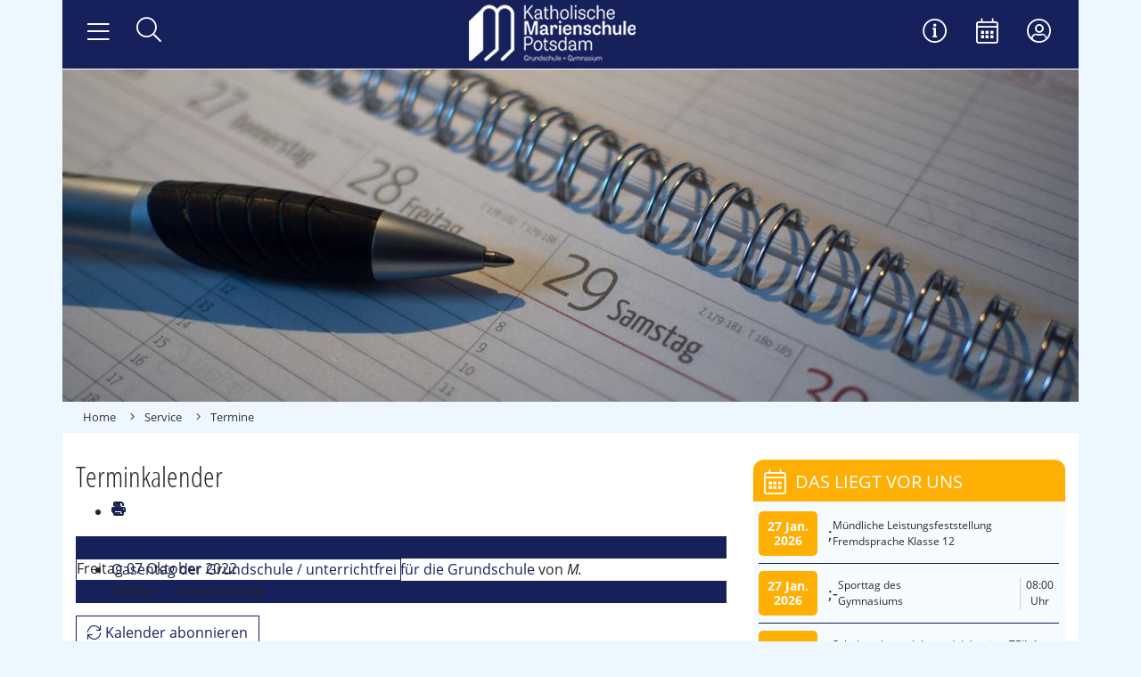

--- FILE ---
content_type: text/html; charset=utf-8
request_url: https://marienschule-potsdam.de/service/termine/eventsnachtag/2022/10/7/28
body_size: 10743
content:

<!doctype html>
<html lang="de-de" dir="ltr">

<head>
    <meta name="viewport" content="width=device-width, initial-scale=1, shrink-to-fit=no" />
    <meta charset="utf-8">
	<meta name="robots" content="index,follow">
	<meta name="description" content="Katholische Marienschule Potsdam, Schulzentrum in Trägerschaft des Erzbistums Berlin. Zweizügige Grundschule und zweizügiges Gymnasium.">
	<meta name="generator" content="Joomla! - Open Source Content Management">
	<title>Katholische Marienschule Potsdam – Termine</title>
	<link href="https://marienschule-potsdam.de/index.php?option=com_jevents&amp;task=modlatest.rss&amp;format=feed&amp;type=rss&amp;Itemid=134&amp;modid=0" rel="alternate" type="application/rss+xml" title="RSS 2.0">
	<link href="https://marienschule-potsdam.de/index.php?option=com_jevents&amp;task=modlatest.rss&amp;format=feed&amp;type=atom&amp;Itemid=134&amp;modid=0" rel="alternate" type="application/atom+xml" title="Atom 1.0">
	<link href="https://marienschule-potsdam.de/suche?format=opensearch" rel="search" title="OpenSearch Katholische Marienschule Potsdam" type="application/opensearchdescription+xml">
	<link href="/templates/marienschule2023/favicon.ico" rel="icon" type="image/vnd.microsoft.icon">

    <link href="/media/templates/site/marienschule2023/css/global/fonts-local_opensans.css?f24a0a" rel="lazy-stylesheet" media="print" onload="this.media='all'"><noscript><link href="/media/templates/site/marienschule2023/css/global/fonts-local_opensans.css?f24a0a" rel="stylesheet"></noscript>
	<link href="/media/templates/site/marienschule2023/css/vendor/joomla-custom-elements/joomla-alert.min.css?0.4.1" rel="stylesheet">
	<link href="/plugins/system/gdpr/assets/css/cookieconsent.min.css?f24a0a" rel="stylesheet">
	<link href="/plugins/system/gdpr/assets/css/jquery.fancybox.min.css?f24a0a" rel="stylesheet">
	<link href="/media/system/css/joomla-fontawesome.min.css" rel="stylesheet">
	<link href="/media/com_jevents/lib_jevmodal/css/jevmodal.css" rel="stylesheet">
	<link href="/components/com_jevents/assets/css/eventsadmin.css?v=3.6.97" rel="stylesheet">
	<link href="/components/com_jevents/views/flat/assets/css/events_css.css?v=3.6.97" rel="stylesheet">
	<link href="/media/plg_content_dd_youtube_video/css/dd_youtube_video.css?f24a0a" rel="stylesheet">
	<link href="/templates/marienschule2023/dist/bootstrap.css" rel="stylesheet">
	<link href="/templates/marienschule2023/dist/template.css" rel="stylesheet">
	<link href="/components/com_jevents/views/flatplus/assets/css/modstyle.css?v=3.6.97" rel="stylesheet">
	<style>
#mod-custom104{background-image: url("/images/assets/Service.jpg");}
</style>
	<style>div.cc-window.cc-floating{max-width:32em}@media(max-width: 639px){div.cc-window.cc-floating:not(.cc-center){max-width: none}}div.cc-window, span.cc-cookie-settings-toggler, span.cc-cookie-domains-toggler{font-size:16px}div.cc-revoke{font-size:16px}div.cc-settings-label,span.cc-cookie-settings-toggle{font-size:14px}div.cc-window.cc-banner{padding:1em 1.8em}div.cc-window.cc-floating{padding:2em 1.8em}input.cc-cookie-checkbox+span:before, input.cc-cookie-checkbox+span:after{border-radius:1px}div.cc-center,div.cc-floating,div.cc-checkbox-container,div.gdpr-fancybox-container div.fancybox-content,ul.cc-cookie-category-list li,fieldset.cc-service-list-title legend{border-radius:4px}div.cc-window a.cc-btn,span.cc-cookie-settings-toggle{border-radius:2px}</style>
	<style>body,body.gdpr-prevent-scrolling{overflow:auto}div.cc-center{position:fixed;margin-top:0!important}</style>
	<style>fieldset.cc-cookie-list-title .gdpr_onoffswitch-label,fieldset.cc-cookie-list-title .gdpr_cookie_switcher span.gdpr_onoffswitch-switch,div.gdpr-component-view span.cc-checkboxes-placeholder,div.gdpr-component-view div.cc-checkboxes-container input.cc-cookie-checkbox+span::before{border-radius:10px}div.gdpr-component-view div.cc-checkboxes-container input.cc-cookie-checkbox+span::before{height: 14px;bottom: 2px;left:3px}div.gdpr-component-view div.cc-checkboxes-container input.cc-cookie-checkbox:checked+span::before{transform:translateX(22px)}</style>
	<style>div.gdprlock-placeholder{
background:url('images/openstreetmap.png');
min-height: 400px;
}

div.gdprlock-placeholder-text {
color: #000;
font-weight: bold;
}</style>
	<style>div.gdprlock-placeholder-text,div.gdprcookielock-placeholder-text{color:#ffffff}</style>
	<style>div.gdprlock-placeholder, div.gdprcookielock-placeholder{background:#c7c7c7}</style>
	<style>div.gdprlock-placeholder, div.gdprcookielock-placeholder{height:60%}</style>
	<style><i class="fal fa-calendar-alt"></i> ${startDate(%d.%m.%Y)} &nbsp; <i class="fal fa-clock"></i> ${startDate(%H:%M)}
<strong>${title}</strong></style>

    <script type="application/json" class="joomla-script-options new">{"bootstrap.popover":{".hasjevtip":{"animation":true,"container":"#jevents_body","delay":1,"html":true,"placement":"top","template":"<div class=\"popover\" role=\"tooltip\"><div class=\"popover-arrow\"><\/div><h3 class=\"popover-header\"><\/h3><div class=\"popover-body\"><\/div><\/div>","trigger":"hover","offset":[0,10],"boundary":"scrollParent"}},"joomla.jtext":{"MOD_FINDER_SEARCH_VALUE":"Suchen ...","ERROR":"Fehler","MESSAGE":"Nachricht","NOTICE":"Hinweis","WARNING":"Warnung","JCLOSE":"Schließen","JOK":"OK","JOPEN":"Öffnen"},"system.paths":{"root":"","rootFull":"https:\/\/marienschule-potsdam.de\/","base":"","baseFull":"https:\/\/marienschule-potsdam.de\/"},"csrf.token":"59fbb08a5b9067f1d318c6dfa023b810"}</script>
	<script src="/media/system/js/core.min.js?a3d8f8"></script>
	<script src="/media/vendor/jquery/js/jquery.min.js?3.7.1"></script>
	<script src="/media/legacy/js/jquery-noconflict.min.js?504da4"></script>
	<script src="/media/vendor/bootstrap/js/modal.min.js?5.3.8" type="module"></script>
	<script src="/media/vendor/bootstrap/js/popover.min.js?5.3.8" type="module"></script>
	<script src="/media/com_finder/js/finder.min.js?755761" type="module"></script>
	<script src="/media/system/js/messages.min.js?9a4811" type="module"></script>
	<script src="/plugins/system/gdpr/assets/js/jquery.fancybox.min.js?f24a0a" defer></script>
	<script src="/plugins/system/gdpr/assets/js/cookieconsent.min.js?f24a0a" defer></script>
	<script src="/plugins/system/gdpr/assets/js/init.js?f24a0a" defer></script>
	<script src="/components/com_jevents/assets/js/jQnc.min.js?v=3.6.97"></script>
	<script src="/media/com_jevents/lib_jevmodal/js/jevmodal.min.js"></script>
	<script src="/components/com_jevents/assets/js/view_detailJQ.min.js?v=3.6.97"></script>
	<script src="/templates/marienschule2023/dist/template.js"></script>
	<script>var gdprConfigurationOptions = { complianceType: 'opt-in',
																			  cookieConsentLifetime: 365,
																			  cookieConsentSamesitePolicy: '',
																			  cookieConsentSecure: 0,
																			  disableFirstReload: 0,
																	  		  blockJoomlaSessionCookie: 1,
																			  blockExternalCookiesDomains: 1,
																			  externalAdvancedBlockingModeCustomAttribute: 'id',
																			  allowedCookies: '',
																			  blockCookieDefine: 1,
																			  autoAcceptOnNextPage: 1,
																			  revokable: 1,
																			  lawByCountry: 0,
																			  checkboxLawByCountry: 0,
																			  blockPrivacyPolicy: 0,
																			  cacheGeolocationCountry: 1,
																			  countryAcceptReloadTimeout: 1000,
																			  usaCCPARegions: null,
																			  countryEnableReload: 1,
																			  customHasLawCountries: [""],
																			  dismissOnScroll: 0,
																			  dismissOnTimeout: 0,
																			  containerSelector: 'html',
																			  hideOnMobileDevices: 0,
																			  autoFloatingOnMobile: 1,
																			  autoFloatingOnMobileThreshold: 1024,
																			  autoRedirectOnDecline: 0,
																			  autoRedirectOnDeclineLink: '',
																			  showReloadMsg: 0,
																			  showReloadMsgText: 'Anwendung der Einstellungen und Neuladen der Seite...',
																			  showConsentID: 0,
																			  defaultClosedToolbar: 0,
																			  toolbarLayout: 'basic',
																			  toolbarTheme: 'block',
																			  toolbarButtonsTheme: 'allow_first',
																			  revocableToolbarTheme: 'basic',
																			  toolbarPosition: 'center',
																			  toolbarCenterTheme: 'compact',
																			  revokePosition: 'revoke-bottom-left',
																			  toolbarPositionmentType: 1,
																			  positionCenterSimpleBackdrop: 1,
																			  positionCenterBlurEffect: 0,
																			  preventPageScrolling: 0,
																			  popupEffect: 'fade',
																			  popupBackground: '#16205b',
																			  popupText: '#ffffff',
																			  popupLink: '#ffffff',
																			  buttonBackground: '#ffffff',
																			  buttonBorder: '#ffffff',
																			  buttonText: '#000000',
																			  highlightOpacity: '90',
																			  highlightBackground: '#333333',
																			  highlightBorder: '#ffffff',
																			  highlightText: '#ffffff',
																			  highlightDismissBackground: '#333333',
																		  	  highlightDismissBorder: '#ffffff',
																		 	  highlightDismissText: '#ffffff',
																			  autocenterRevokableButton: 0,
																			  hideRevokableButton: 0,
																			  hideRevokableButtonOnscroll: 0,
																			  customRevokableButton: 0,
																			  customRevokableButtonAction: 0,
																			  headerText: '<p>Diese Website bittet um Zustimmung zur Verwendung Ihrer Daten</p>',
																			  messageText: 'Diese Website verwendet Cookies, um Ihnen die bestmögliche Nutzung unserer Website zu ermöglichen.',
																			  denyMessageEnabled: 0, 
																			  denyMessage: 'Sie haben die Verwendung von Cookies abgelehnt. Um die bestmögliche Nutzung dieser Website zu gewährleisten, stimmen Sie bitte der Verwendung von Cookies zu.',
																			  placeholderBlockedResources: 1, 
																			  placeholderBlockedResourcesAction: 'acceptall',
																	  		  placeholderBlockedResourcesText: 'Sie müssen Cookies akzeptieren und die Seite neu laden, um diesen Inhalt sehen zu können. Bitte hier klicken!',
																			  placeholderIndividualBlockedResourcesText: 'Sie müssen Cookies akzeptieren und die Seite neu laden, um diesen Inhalt sehen zu können.',
																			  placeholderIndividualBlockedResourcesAction: 0,
																			  placeholderOnpageUnlock: 1,
																			  scriptsOnpageUnlock: 1,
																			  autoDetectYoutubePoster: 1,
																			  autoDetectYoutubePosterApikey: 'AIzaSyDIo64sWPUf2vJsvR0ZEC2lJfLmPbUK4nw',
																			  dismissText: 'Verstanden!',
																			  allowText: 'Cookies erlauben',
																			  denyText: 'Ablehnen',
																			  cookiePolicyLinkText: '',
																			  cookiePolicyLink: 'javascript:void(0)',
																			  cookiePolicyRevocableTabText: 'Cookie Information',
																			  cookiePolicyRevocableTabIcon: 'text',
																			  cookiePolicyRevocableTabIconCustom: '',
																			  privacyPolicyLinkText: 'Datenschutzerklärung',
																			  privacyPolicyLink: '/datenschutz',
																			  googleCMPTemplate: 0,
																			  enableGdprBulkConsent: 0,
																			  displayBulkConsentDomains: 0,
																			  bulkConsentDomains: [""],
																			  enableCustomScriptExecGeneric: 0,
																			  customScriptExecGeneric: '',
																			  categoriesCheckboxTemplate: 'cc-checkboxes-light',
																			  toggleCookieSettings: 0,
																			  toggleCookieSettingsLinkedView: 0,
																			  toggleCookieSettingsButtonsArea: 0,
 																			  toggleCookieSettingsLinkedViewSefLink: '/component/gdpr/',
																	  		  toggleCookieSettingsText: '<span class="cc-cookie-settings-toggle">Settings <span class="cc-cookie-settings-toggler">&#x25EE</span></span>',
																			  toggleCookieSettingsButtonBackground: '#333333',
																			  toggleCookieSettingsButtonBorder: '#ffffff',
																			  toggleCookieSettingsButtonText: '#ffffff',
																			  showLinks: 1,
																			  blankLinks: '_blank',
																			  autoOpenPrivacyPolicy: 1,
																			  openAlwaysDeclined: 1,
																			  cookieSettingsLabel: 'Cookie settings:',
															  				  cookieSettingsDesc: 'Choose which kind of cookies you want to disable by clicking on the checkboxes. Click on a category name for more informations about used cookies.',
																			  cookieCategory1Enable: 1,
																			  cookieCategory1Name: 'Essenziell',
																			  cookieCategory1Locked: 0,
																			  cookieCategory2Enable: 1,
																			  cookieCategory2Name: 'Externe Medien',
																			  cookieCategory2Locked: 0,
																			  cookieCategory3Enable: 0,
																			  cookieCategory3Name: 'Statistics',
																			  cookieCategory3Locked: 0,
																			  cookieCategory4Enable: 0,
																			  cookieCategory4Name: 'Marketing',
																			  cookieCategory4Locked: 0,
																			  cookieCategoriesDescriptions: {},
																			  alwaysReloadAfterCategoriesChange: 1,
																			  preserveLockedCategories: 0,
																			  declineButtonBehavior: 'hard',
																			  blockCheckedCategoriesByDefault: 0,
																			  reloadOnfirstDeclineall: 0,
																			  trackExistingCheckboxSelectors: '',
															  		  		  trackExistingCheckboxConsentLogsFormfields: 'name,email,subject,message',
																			  allowallShowbutton: 1,
																			  allowallText: 'Akzeptiere alle Cookies',
																			  allowallButtonBackground: '#ffffff',
																			  allowallButtonBorder: '#ffffff',
																			  allowallButtonText: '#000000',
																			  allowallButtonTimingAjax: 'fast',
																			  includeAcceptButton: 0,
																			  includeDenyButton: 0,
																			  trackConsentDate: 0,
																			  execCustomScriptsOnce: 1,
																			  optoutIndividualResources: 0,
																			  blockIndividualResourcesServerside: 0,
																			  disableSwitchersOptoutCategory: 0,
																			  autoAcceptCategories: 0,
																			  allowallIndividualResources: 1,
																			  blockLocalStorage: 0,
																			  blockSessionStorage: 0,
																			  externalAdvancedBlockingModeTags: 'iframe,script,img,source,link,div',
																			  enableCustomScriptExecCategory1: 0,
																			  customScriptExecCategory1: '',
																			  enableCustomScriptExecCategory2: 0,
																			  customScriptExecCategory2: '',
																			  enableCustomScriptExecCategory3: 0,
																			  customScriptExecCategory3: '',
																			  enableCustomScriptExecCategory4: 0,
																			  customScriptExecCategory4: '',
																			  enableCustomDeclineScriptExecCategory1: 0,
																			  customScriptDeclineExecCategory1: '',
																			  enableCustomDeclineScriptExecCategory2: 0,
																			  customScriptDeclineExecCategory2: '',
																			  enableCustomDeclineScriptExecCategory3: 0,
																			  customScriptDeclineExecCategory3: '',
																			  enableCustomDeclineScriptExecCategory4: 0,
																			  customScriptDeclineExecCategory4: '',
																			  enableCMPPreferences: 0,
																			  enableGTMEventsPreferences: 0,
																			  enableCMPStatistics: 0,
																			  enableGTMEventsStatistics: 0,
																			  enableCMPAds: 0,
																			  enableUETAds: 0,
																			  enableGTMEventsAds: 0,
																			  debugMode: 0
																		};var gdpr_ajax_livesite='https://marienschule-potsdam.de/';var gdpr_enable_log_cookie_consent=1;</script>
	<script>var gdprUseCookieCategories=1;var gdpr_ajaxendpoint_cookie_category_desc='https://marienschule-potsdam.de/index.php?option=com_gdpr&task=user.getCookieCategoryDescription&format=raw';</script>
	<script>var gdprCookieCategoryDisabled2=1;</script>
	<script>var gdprCookieCategoryDisabled3=1;</script>
	<script>var gdprCookieCategoryDisabled4=1;</script>
	<script>var gdprJSessCook='7a0e49d318a3011d984bd27ab1a9d57a';var gdprJSessVal='bd20latl1ms2q3ir5rm9scfo58';var gdprJAdminSessCook='7a0e49d318a3011d984bd27ab1a9d57a';var gdprPropagateCategoriesSession=1;var gdprAlwaysPropagateCategoriesSession=1;var gdprAlwaysCheckCategoriesSession=0;</script>
	<script>var gdprFancyboxWidth=700;var gdprFancyboxHeight=800;var gdprCloseText='Close';</script>
	<script>document.addEventListener('DOMContentLoaded', function() {
   // bootstrap may not be available if this module is loaded remotely
    if (typeof bootstrap === 'undefined') return;
   var elements = document.querySelectorAll(".hasjevtip");
   elements.forEach(function(myPopoverTrigger)
   {
        myPopoverTrigger.addEventListener('inserted.bs.popover', function () {
            var title = myPopoverTrigger.getAttribute('data-bs-original-title') || false;
            const popover = bootstrap.Popover.getInstance(myPopoverTrigger);
            if (popover && popover.tip) 
            {
                var header = popover.tip.querySelector('.popover-header');
                var body = popover.tip.querySelector('.popover-body');
                var popoverContent = "";
                if (title)
                {
                    popoverContent += title;
                }
                var content = myPopoverTrigger.getAttribute('data-bs-original-content') || false;
                if (content)
                {
                    popoverContent += content;
                }

                if (header) {
                    header.outerHTML = popoverContent;
                }
                else if (body) {
                    body.outerHTML = popoverContent;
                }

                if (popover.tip.querySelector('.jev-click-to-open a') && 'ontouchstart' in document.documentElement)
                {
                    popover.tip.addEventListener('touchstart', function() {
                       document.location = popover.tip.querySelector('.jev-click-to-open a').href;
                    });
                }
            }
        });

        var title = myPopoverTrigger.getAttribute('data-bs-original-title') || false;
        const popover = bootstrap.Popover.getInstance(myPopoverTrigger);
        if (popover && (popover.tip || title)) 
        {
            if ('ontouchstart' in document.documentElement) {        
                myPopoverTrigger.addEventListener('click', preventPopoverTriggerClick);
            }
        }
   });
});
function preventPopoverTriggerClick(event)
{
    event.preventDefault();
}
</script>
	<script>function fetchMoreLatestEvents(modid, direction)
{        
        jQuery.ajax({
                    type : 'POST',
                    dataType : 'json',
                    url : "https://marienschule-potsdam.de/index.php?option=com_jevents&ttoption=com_jevents&typeaheadtask=gwejson&file=fetchlatestevents&path=module&folder=mod_jevents_latest&token=59fbb08a5b9067f1d318c6dfa023b810",
                    data : {'json':JSON.stringify({'modid':modid, 'direction':direction})},
                    contentType: "application/x-www-form-urlencoded; charset=utf-8",
                    scriptCharset: "utf-8"
            })                        
                .done(function( data ){                    
                    jQuery("#mod_events_latest_"+modid+"_data").replaceWith(data.html);
                    try {
                        document.getElementById("mod_events_latest_"+modid+"_data").parentNode.scrollIntoView({block: "start", behavior: "smooth"});
                    }
                    catch (e) {
                    }
                })
                .fail(function(x) {
        alert('fail '+x);
                });
}</script>
	<!--[if lte IE 6]>
<link rel="stylesheet" href="https://marienschule-potsdam.de/components/com_jevents/views/flat/assets/css/ie6.css" />
<![endif]-->


        <link rel="icon" type="image/svg+xml" sizes="any" href="/templates/marienschule2023/favicon.svg">
            <link rel="shortcut icon" href="/templates/marienschule2023/favicon.ico" />
            <link rel="icon" type="image/png" sizes="32x32" href="/templates/marienschule2023/favicon_32.png">
            <link rel="icon" type="image/png" sizes="96x96" href="/templates/marienschule2023/favicon_96.png">
            <link rel="apple-touch-icon" sizes="180x180" href="/templates/marienschule2023/apple-touch-icon.png">
            <meta name="msapplication-TileColor" content="#ffffff">
    <meta name="theme-color" content="#ffffff">
            <meta name="msapplication-TileImage" content="/templates/marienschule2023/mstile-144x144.png">
        <!--[if lt IE 9]>
      <script src="/media/jui/js/html5.js"></script>
    <![endif]-->
    </head>

<body class="default com_jevents view-day layout-calendar task-day.listevents itemid-134">

    <header id="topbar-header" class="sticky-top">
      <div class="brandnav container p-0">

        <div class="row d-lg-flex justify-content-between m-0">
          
          <div id="brand" class="col-12 col-lg-auto order-first order-lg-2 p-0 mb-2 mb-lg-0">
            <a href="https://marienschule-potsdam.de/">
                              <img src="https://marienschule-potsdam.de/images/assets/Marienschule_Logo.png#joomlaImage://local-images/assets/Marienschule_Logo.png?width=441&height=61" title="Katholische Marienschule Potsdam" class="d-inline-block img-fluid" >
                          </a>
          </div>

            
          <div id="mainnav" class="col-6 col-lg-auto order-2 order-lg-first pr-0 pb-lg-4 pt-lg-3 pr-lg-4">
            <button id="mainnav-toggler" class="btn navbar-toggler" type="button" data-toggle="collapse" data-target="#mainnavContent" aria-controls="mainnavContent" aria-expanded="false" aria-label="Navigation umschalten">
              <i class="fal fa-lg fa-bars"></i>
            </button>
            <a id="mainnav-home"  class="btn" href="/" aria-label="Zur Startseite">
              <i class="fal fa-lg fa-home"></i>
            </a>
              <div id="mainnav-search">
              <button class="btn dropright" type="button" data-toggle="collapse" data-target="#mainnav-searchbox" aria-controls="mainnavSearch" aria-expanded="false" aria-label="Suche öffnen">
                <i class="fal fa-lg fa-search"></i>
              </button>
            </div>
          </div>

                    <div id="maintools" class="col-6 col-lg-auto order-last order-lg-3 pl-0 pt-lg-3">
            <nav id="maintoolsNav" class="nav justify-content-end" rel="toolbar">
              
<div class="_menu">

<ul class="nav menu">
<li class="nav-item item-112"><a href="/service" title="Vertretungsplan" class="nav-link"><i class=" fal fa-lg fa-info-circle"></i><span class="icon-title">Service</span> </a></li><li class="nav-item item-113 current active"><a href="/service/termine" title="Veranstaltungen" class="nav-link"><i class=" fal fa-lg fa-calendar-alt"></i><span class="icon-title">Veranstaltungen</span> </a></li><li class="nav-item item-114"><a href="https://www.schulerzbistum.de/" title="Login zur Schul Cloud" class="nav-link" target="_blank" rel="noopener noreferrer"><i class=" fal fa-lg fa-user-circle"></i><span class="icon-title">Login</span> </a></li></ul>

</div>

            </nav>
          </div>
          
        </div>
          
      </div>

            <div id="mainnav-searchbox" class="container collapse p-0" rel="parent" data-display="static">
        
<form class="mod-finder js-finder-searchform form-search" action="/suche" method="get" role="search">
    <div class="input-group"><label for="mod-finder-searchword153" class="sr-only visually-hidden finder">Suchen</label><input type="text" name="q" id="mod-finder-searchword153" class="form-control search-query input-medium" value="" placeholder="Suchen ..."><div class="input-group-append"><button class="button btn btn-primary" type="submit"><span class="icon-search icon-white" aria-hidden="true"></span> Suchen</button></div></div>
            </form>
      </div>
            <nav id="mainnavContent" class="container collapse navbar-collapse p-0" rel="mainnav" data-display="static" data-reference="parent">
        

<ul class="nav menu">
<li class="nav-item item-101 default"><a href="/" class="nav-link">Home</a></li><li class="nav-item item-103 deeper parent dropdown dropright"><a href="/ueber-uns" class="nav-link dropdown-toggle">Über uns</a><ul class="nav-child unstyled dropdown-menu"><li class="nav-item item-109 parent dropdown dropright"><a href="/ueber-uns/das-sind-wir" class="dropdown-item">Das sind wir</a></li><li class="nav-item item-110 parent dropdown dropright"><a href="/ueber-uns/das-leben-wir" class="dropdown-item">Das leben wir</a></li><li class="nav-item item-111 parent dropdown dropright"><a href="/ueber-uns/das-haben-wir" class="dropdown-item">Das haben wir</a></li></ul></li><li class="nav-item item-104 deeper parent dropdown dropright"><a href="/grundschule" class="nav-link dropdown-toggle">Grundschule</a><ul class="nav-child unstyled dropdown-menu"><li class="nav-item item-190"><a href="/grundschule/profil-der-grundschule" class="dropdown-item">Profil der Grundschule</a></li><li class="nav-item item-168"><a href="/grundschule/faecher-grundschule" class="dropdown-item">Fächer Grundschule</a></li><li class="nav-item item-170"><a href="/grundschule/jahrgangsstufen-grundschule" class="dropdown-item">Jahrgangsstufen Grundschule</a></li><li class="nav-item item-172"><a href="/grundschule/projekte-grundschule" class="dropdown-item">Projekte Grundschule</a></li><li class="nav-item item-174"><a href="/grundschule/fahrten-grundschule" class="dropdown-item">Fahrten Grundschule</a></li><li class="nav-item item-176"><a href="/grundschule/wettbewerbe-grundschule" class="dropdown-item">Wettbewerbe Grundschule</a></li><li class="nav-item item-178"><a href="/grundschule/ags-grundschule" class="dropdown-item">AGs Grundschule</a></li></ul></li><li class="nav-item item-105 deeper parent dropdown dropright"><a href="/gymnasium" class="nav-link dropdown-toggle">Gymnasium</a><ul class="nav-child unstyled dropdown-menu"><li class="nav-item item-197"><a href="/gymnasium/profil-gym" class="dropdown-item">Profil</a></li><li class="nav-item item-169"><a href="/gymnasium/faecher-gymnasium" class="dropdown-item">Fächer Gymnasium</a></li><li class="nav-item item-171"><a href="/gymnasium/jahrgangsstufen-gymnasium" class="dropdown-item">Jahrgangsstufen Gymnasium</a></li><li class="nav-item item-173"><a href="/gymnasium/projekte-gymnasium" class="dropdown-item">Projekte Gymnasium</a></li><li class="nav-item item-175"><a href="/gymnasium/fahrten-gymnasium" class="dropdown-item">Fahrten Gymnasium</a></li><li class="nav-item item-177"><a href="/gymnasium/wettbewerbe-gymnasium" class="dropdown-item">Wettbewerbe Gymnasium</a></li><li class="nav-item item-179"><a href="/gymnasium/ags-gymnasium" class="dropdown-item">AGs Gymnasium</a></li></ul></li><li class="nav-item item-696"><a href="/partner/foerderverein" class="nav-link">Förderverein</a></li><li class="nav-item item-106"><a href="/chronik" class="nav-link">Chronik</a></li><li class="nav-item item-107 deeper parent dropdown dropright"><a href="/partner" class="nav-link dropdown-toggle">Partner</a><ul class="nav-child unstyled dropdown-menu"><li class="nav-item item-215"><a href="/partner/foerderverein" class="dropdown-item">Förderverein</a></li><li class="nav-item item-216"><a href="/partner/malteser-hort" class="dropdown-item">Malteser Hort</a></li><li class="nav-item item-217"><a href="/partner/blauart-catering" class="dropdown-item">BlauArt Catering</a></li><li class="nav-item item-218"><a href="/partner/musikschule" class="dropdown-item">Musikschule</a></li><li class="nav-item item-219"><a href="/partner/berufsberatung" class="dropdown-item">Berufsberatung</a></li><li class="nav-item item-220"><a href="/partner/polizei" class="dropdown-item">Polizei</a></li></ul></li><li class="nav-item item-108 active deeper parent dropdown dropright"><a href="/service" class="nav-link dropdown-toggle">Service</a><ul class="nav-child unstyled dropdown-menu"><li class="nav-item item-204"><a href="/service/anfahrt" class="dropdown-item">Anfahrt</a></li><li class="nav-item item-126"><a href="/service/aktuell" class="dropdown-item">Aktuell</a></li><li class="nav-item item-205"><a href="/service/aufnahme" class="dropdown-item">Aufnahme</a></li><li class="nav-item item-206"><a href="/service/berufsberatung" class="dropdown-item">Berufsberatung</a></li><li class="nav-item item-207"><a href="/service/bewerbung" class="dropdown-item">Bewerbung</a></li><li class="nav-item item-210"><a href="/service/datenschutz" class="dropdown-item">Datenschutz</a></li><li class="nav-item item-209"><a href="/service/faq-das-wollen-viele-wissen" class="dropdown-item">FAQ / Das wollen viele wissen</a></li><li class="nav-item item-211"><a href="/service/hausordnung" class="dropdown-item">Hausordnung</a></li><li class="nav-item item-212"><a href="/service/kontakt" class="dropdown-item">Kontakt</a></li><li class="nav-item item-213"><a href="/service/krankmeldungen" class="dropdown-item">Krankmeldungen</a></li><li class="nav-item item-301"><a href="/service/man-liest-es-gern" class="dropdown-item">Man liest es gern...</a></li><li class="nav-item item-569"><a href="/service/schulgeld" class="dropdown-item">Schulgeld / Kündigung</a></li><li class="nav-item item-340"><a href="/service/schulkleidung" class="dropdown-item">Schulkleidung und mehr</a></li><li class="nav-item item-338"><a href="/service/tag-der-offenen-tuer" class="dropdown-item">Tag der offenen Tür</a></li><li class="nav-item item-134 current active"><a href="/service/termine" class="dropdown-item" aria-current="location">Termine</a></li></ul></li><li class="nav-item item-341"><a href="/videos-der-marienschule" class="nav-link">Videos der Marienschule</a></li></ul>


      </nav>

    </header>



        <div id="banner" class="container p-0">
              <div class="article_category">
          <img src="https://marienschule-potsdam.de/images/Banner/Service/Termine/_3196336.jpg">
                  </div>
          </div>



        
          <div id="breadcrumbs" class="container d-none d-md-flex flex-row align-items-center">
        
<ul itemscope itemtype="http://schema.org/BreadcrumbList" class="breadcrumb p-2">
	
				<li itemprop="itemListElement" itemscope itemtype="http://schema.org/ListItem" class="breadcrumb-item">
											<a itemprop="item" href="/" class="pathway">
						<span itemprop="name">
							Home						</span>
					</a>
				
				<meta itemprop="position" content="1">
			</li>
					<li itemprop="itemListElement" itemscope itemtype="http://schema.org/ListItem" class="breadcrumb-item">
		<i class="fal fa-angle-right"></i> 									<a itemprop="item" href="/service" class="pathway">
						<span itemprop="name">
							Service						</span>
					</a>
				
				<meta itemprop="position" content="2">
			</li>
					<li itemprop="itemListElement" itemscope itemtype="http://schema.org/ListItem" class="breadcrumb-item active">
				<i class="fal fa-angle-right"></i>
				<span itemprop="name">
					Termine				</span>
				<meta itemprop="position" content="3">
			</li>
		</ul>

      </div>  
      
    
      
    <div id="bodycontent" class="body">
      <div class="content">
        <div class="container">
            
          <div id="message" class="row">
            <div id="system-message-container" aria-live="polite"></div>

          </div>
            
                      
          <div class="row">
            
              
            <main id="content" role="main" class="col-md-8">
              
                              	<!-- Event Calendar and Lists Powered by JEvents //-->
		<div id="jevents">
	<div class="contentpaneopen jeventpage     jevbootstrap" id="jevents_header">
							<h2 class="contentheading">Terminkalender</h2>
						<ul class="actions">
										<li class="print-icon">
							<a href="javascript:void(0);" rel="nofollow"
							   onclick="window.open('/service/termine/eventsnachtag/2022/10/7/28?print=1&amp;pop=1&amp;tmpl=component', 'win2', 'status=no,toolbar=no,scrollbars=yes,titlebar=no,menubar=no,resizable=yes,width=600,height=600,directories=no,location=no');"
							   title="Drucken">
								<span class="icon-print"> </span>
							</a>
						</li> 			</ul>
				</div>
	<div class="jev_clear"></div>
	<div class="contentpaneopen  jeventpage   jevbootstrap" id="jevents_body">
	
<div class="jev_toprow">
	<!-- <div class="jev_header">
		  <h2 class="gsl-h2">Tagesansicht</h2>
		  <div class="today" >Freitag 07 Oktober 2022</div>
		</div> -->
	<div class="jev_header2">
		<div class="previousmonth">
					</div>
		<div class="currentmonth">
			Freitag 07 Oktober 2022		</div>
		<div class="nextmonth">
					</div>

	</div>
</div>
<div id='jev_maincal' class='jev_listview'>
	<div class="jev_listrow">

		<ul class="ev_ul">
<li class='ev_td_li' style="border-color:#1270ae;">
					<a class="ev_link_row" href="/service/termine/eventdetail/642/28/oasentag-der-grundschule-unterrichtfrei-fuer-die-grundschule" title="Oasentag der Grundschule / unterrichtfrei für die Grundschule"  >
                    Oasentag der Grundschule / unterrichtfrei für die Grundschule</a> von<em>&nbsp;M. Radtke</em>&nbsp;&nbsp;::&nbsp;&nbsp;Grundschule</li>
</ul>
	</div>
	<div class="jev_clear"></div>
</div>
	</div>
	</div>
	
                            
<div class=" image-nav-list d-block, d-lg-flex flex-wrap justify-content-between">
</div><div id="mod-custom129" class="custom "><p><a href="/ical" class="btn btn-outline-info" rel="nofollow"><i class="fal fa-sync"></i> Kalender abonnieren</a></p></div>
            </main>
                          <div id="aside" class="col-md-4">
                
<div id="module-112" class="sidebar future mod_events_latest_default">
    <h3 class="header"><i class="fal fa-calendar-alt"></i><span class="icon-title">Das liegt vor uns</span></h3>
    <div class="inner">
        <div class='mod_events_latest_data'  id='mod_events_latest_112_data'><table class="mod_events_latest_table jevbootstrap" width="100%" border="0" cellspacing="0" cellpadding="0" align="center"><tr><td class="mod_events_latest_first" style="border-color:#094779"><span class="icon-calendar"></span><span class="mod_events_latest_date">27 Jan. 2026</span>;<br />
<span class="icon-time"></span><span class="mod_events_latest_date">00:00</span><br />
<span class="icon-hand-right"></span><span class="mod_events_latest_content"><a href="/service/termine/eventdetail/1374/28/mundliche-leistungsfeststellung-fremdsprache-klasse-12"  target="_top" >Mündliche Leistungsfeststellung Fremdsprache Klasse 12</a></span></td></tr>
<tr><td class="mod_events_latest" style="border-color:#094779"><span class="icon-calendar"></span><span class="mod_events_latest_date">27 Jan. 2026</span>;<br />
<span class="icon-time"></span><span class="mod_events_latest_date">08:00</span> - <span class="mod_events_latest_date">13:00</span><br />
<span class="icon-hand-right"></span><span class="mod_events_latest_content"><a href="/service/termine/eventdetail/1375/28/sporttag-des-gymnasiums"  target="_top" >Sporttag des Gymnasiums</a></span></td></tr>
<tr><td class="mod_events_latest" style="border-color:#094779"><span class="icon-calendar"></span><span class="mod_events_latest_date">28 Jan. 2026</span>;<br />
<span class="icon-time"></span><span class="mod_events_latest_date">00:00</span><br />
<span class="icon-hand-right"></span><span class="mod_events_latest_content"><a href="/service/termine/eventdetail/1377/28/schulwettbewerb-jugend-debattiert-teil-1-mit-einzelnen-schulern-aus-9-11"  target="_top" >Schulwettbewerb Jugend debattiert TEIL 1 mit einzelnen Schülern aus 9-11</a></span></td></tr>
<tr><td class="mod_events_latest" style="border-color:#1270ae"><span class="icon-calendar"></span><span class="mod_events_latest_date">28 Jan. 2026</span>;<br />
<span class="icon-time"></span><span class="mod_events_latest_date">00:00</span><br />
<span class="icon-hand-right"></span><span class="mod_events_latest_content"><a href="/service/termine/eventdetail/1376/28/sport-und-spieltag-der-grundschule"  target="_top" >Sport- und Spieltag der Grundschule</a></span></td></tr>
<tr><td class="mod_events_latest" style="border-color:#094779"><span class="icon-calendar"></span><span class="mod_events_latest_date">29 Jan. 2026</span>;<br />
<span class="icon-time"></span><span class="mod_events_latest_date">00:00</span><br />
<span class="icon-hand-right"></span><span class="mod_events_latest_content"><a href="/service/termine/eventdetail/1378/28/schulwettbewerb-jugend-debattiert-teil-2-mit-einzelnen-schulern-aus-9-11"  target="_top" >Schulwettbewerb Jugend debattiert TEIL 2 mit einzelnen Schülern aus 9-11</a></span></td></tr>
</table>
<div class="mod_events_latest_callink"><a href="/service/termine/monatskalender/2026/01/28"  target="_top" >Ganzen Kalender ansehen</a></div></div>    </div>
</div>
<div id="module-113" class="sidebar  past">
    <h3 class="header"><i class="fal fa-calendar-alt"></i><span class="icon-title">Das liegt hinter uns</span></h3>
    <div class="inner">
        <ul class="category-module past mod-list">
						<li>

									<span class="mod-articles-category-date">
					<i class="fal fa-calendar-alt"></i> 19.12.2025<br>
					</span>
				 

									<a class="mod-articles-category-title " href="/chronik/63-schuljahr-2025-2026/748-jahresabschluss-mit-sing-along-2025">Jahresabschluss mit Sing along 2025</a>
				
				
				
				
				
				
							</li>
					<li>

									<span class="mod-articles-category-date">
					<i class="fal fa-calendar-alt"></i> 18.12.2025<br>
					</span>
				 

									<a class="mod-articles-category-title " href="/chronik/63-schuljahr-2025-2026/747-erasmus-kleiner-weihnachtsgruss-an-die-franzosen">Erasmus: Kleiner Weihnachtsgruß an die Franzosen</a>
				
				
				
				
				
				
							</li>
					<li>

									<span class="mod-articles-category-date">
					<i class="fal fa-calendar-alt"></i> 18.12.2025<br>
					</span>
				 

									<a class="mod-articles-category-title " href="/chronik/63-schuljahr-2025-2026/745-1000-eur-fuer-unser-schulband-heavenly-noises">1000 € für unsere Schulband "Heavenly Noises"</a>
				
				
				
				
				
				
							</li>
			</ul>



	<div class="more-link"><a href="/chronik">Zur Chronik</a></div>
    </div>
</div>
<div id="module-104" class="sidebar  service">
    <h3 class="header"><i class="fal fa-info-circle"></i><span class="icon-title">Service</span></h3>
    <div class="inner">
        <div id="mod-custom104" class="custom  service"><h3 class="fal fa-info-circle">Service</h3><p><a href="/service"><img src="/images/assets/Service.jpg" alt="" /></a></p></div>    </div>
</div>
              </div>
                      </div>
            
                  </div>
      </div>
    </div> 





      
      

      
    









      
    <footer id="footer" class="footer bg-faded text-muted" role="contentinfo">
      <div id="footer-content" class="container">
        <div class="container">
          <div class="row">
            <div id="mod-custom123" class="custom  col-12 col-sm-6 col-lg-3 "><p>Unser Schulträger:<br /><a title="Unser Schulträger" href="http://www.erzbistumberlin.de/" target="_blank" rel="noopener"><img src="/images/assets/erzbistum-berlin-logo.png" alt="Katholisches Erzbistum Berlin" width="200" height="61" /></a></p></div><div id="mod-custom100" class="custom  col-12 col-sm-6 col-lg-3"><p>Katholische Marienschule Potsdam<br /> Grundschule und Gymnasium<br />Espengrund 10<br />14482 Potsdam</p></div><div id="mod-custom101" class="custom  col-12 col-lg-3"><p style="text-align: right;"><a href="tel:+4933160037130">0331- 600 371 30</a><br /> 0331- 600 371 39<br /> <a href="mailto:marienschule-potsdam@kmp.schulerzbistum.de">marienschule-potsdam@kmp.schulerzbistum.de</a></p></div>
          </div>
        </div>
      </div>
            <div id="bottombar" class="container">
        <div class="row">
          <div class="col-12 col-md-6">
            
          </div>
          <div class="col-12 col-md-6 d-flex justify-content-end">
            

<ul class="nav menu">
<li class="nav-item item-115"><a href="/impressum" class="nav-link">Impressum</a></li><li class="nav-item item-116"><a href="/service/datenschutz" class="nav-link">Datenschutz</a></li></ul>


          </div>
        </div>
      </div>
    </footer>

    <a href="#top" id="back-top">
      <i class="fas fa-arrow-up"></i> nach oben    </a>
      
    <p id="copyright" hidden>
      &copy; 2026 Katholische Marienschule Potsdam    </p>

    
  </body>

</html>